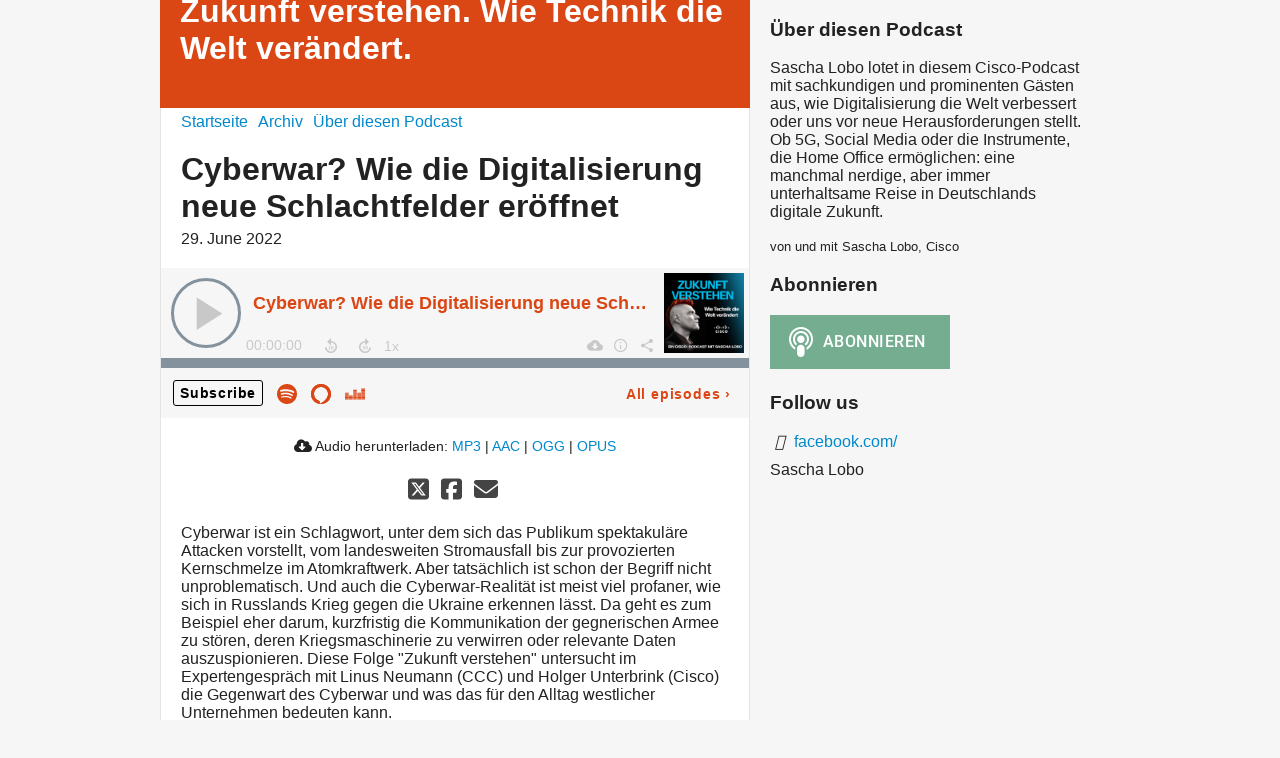

--- FILE ---
content_type: text/html; charset=utf-8
request_url: https://zukunft-verstehen.podigee.io/17-cyberwar
body_size: 3817
content:
<!DOCTYPE html>
<html lang="de">
  <head>
    <meta charset="utf-8">
    <meta http-equiv="X-UA-Compatible" content="IE=edge,chrome=1">

    <title>
      Cyberwar? Wie die Digitalisierung neue Schlachtfelder eröffnet - Zukunft verstehen. Wie Technik die Welt verändert. - Podcast
    </title>

    <meta name="viewport" content="width=device-width, initial-scale=1">

    <meta content="podigee.com" name="generator" />
<meta content="Cyberwar ist ein Schlagwort, unter dem sich das Publikum spektakuläre Attacken vorstellt, vom landesweiten Stromausfall bis zur provozierten Kernschmelze im Atomkraftwerk. Aber tatsächlich ist schon der Begriff nicht unproblematisch. Und auch die Cyberwar-Realität ist meist viel profaner, wie sich in Russlands Krieg gegen die Ukraine erkennen lässt. Da geht es zum Beispiel eher darum, kurzfristig die Kommunikation der gegnerischen Armee zu stören, deren Kriegsmaschinerie zu verwirren oder relevante Daten auszuspionieren. Diese Folge &quot;Zukunft verstehen&quot; untersucht im Expertengespräch mit Linus Neumann (CCC) und Holger Unterbrink (Cisco) die Gegenwart des Cyberwar und was das für den Alltag westlicher Unternehmen bedeuten kann." name="description" />
<meta content="Sascha Lobo, Cisco" name="author" />
<meta name="keywords" />

    <meta property="og:title" content="Cyberwar? Wie die Digitalisierung neue Schlachtfelder eröffnet" />
<meta property="og:description" content="Cyberwar ist ein Schlagwort, unter dem sich das Publikum spektakuläre Attacken vorstellt, vom landesweiten Stromausfall bis zur provozierten Kernschmelze im Atomkraftwerk. Aber tatsächlich ist schon der Begriff nicht unproblematisch. Und auch die Cyberwar-Realität ist meist viel profaner, wie sich in Russlands Krieg gegen die Ukraine erkennen lässt. Da geht es zum Beispiel eher darum, kurzfristig die Kommunikation der gegnerischen Armee zu stören, deren Kriegsmaschinerie zu verwirren oder relevante Daten auszuspionieren. Diese Folge &quot;Zukunft verstehen&quot; untersucht im Expertengespräch mit Linus Neumann (CCC) und Holger Unterbrink (Cisco) die Gegenwart des Cyberwar und was das für den Alltag westlicher Unternehmen bedeuten kann." />
<meta property="og:type" content="website" />
<meta property="og:url" content="https://zukunft-verstehen.podigee.io/17-cyberwar" />
<meta property="og:image" content="https://images.podigee-cdn.net/0x,sUUluTtt0tJxgZ8RDRyDlhtLZTpC67Yf_wXX5i-YTAhc=/https://main.podigee-cdn.net/uploads/u10288/823aa5ba-6448-450d-8087-6131f21d57c1.jpg" />
<meta property="og:site_name" content="Zukunft verstehen. Wie Technik die Welt verändert." />
<meta name="twitter:card" content="summary_large_image" />
<meta name="twitter:url" content="https://zukunft-verstehen.podigee.io/17-cyberwar" />
<meta name="twitter:title" content="Cyberwar? Wie die Digitalisierung neue Schlachtfelder eröffnet" />
<meta name="twitter:description" content="Cyberwar ist ein Schlagwort, unter dem sich das Publikum spektakuläre Attacken vorstellt, vom landesweiten Stromausfall bis zur provozierten Kernschmelze im Atomkraftwerk. Aber tatsächlich ist schon der Begriff nicht unproblematisch. Und auch die Cyberwar-Realität ist meist viel profaner, wie sich in Russlands Krieg gegen die Ukraine erkennen lässt. Da geht es zum Beispiel eher darum, kurzfristig die Kommunikation der gegnerischen Armee zu stören, deren Kriegsmaschinerie zu verwirren oder relevante Daten auszuspionieren. Diese Folge &quot;Zukunft verstehen&quot; untersucht im Expertengespräch mit Linus Neumann (CCC) und Holger Unterbrink (Cisco) die Gegenwart des Cyberwar und was das für den Alltag westlicher Unternehmen bedeuten kann." />
<meta name="twitter:image" content="https://images.podigee-cdn.net/0x,sUUluTtt0tJxgZ8RDRyDlhtLZTpC67Yf_wXX5i-YTAhc=/https://main.podigee-cdn.net/uploads/u10288/823aa5ba-6448-450d-8087-6131f21d57c1.jpg" />
<meta name="twitter:player" content="https://zukunft-verstehen.podigee.io/17-cyberwar/embed?context=social" />
<meta name="twitter:player:stream" content="https://audio.podigee-cdn.net/804243-m-2d3692f485814349846dde574c2ac5fb.m4a?source=social" />
<meta name="twitter:player:stream:content_type" content="audio/aac" />
<meta itemprop="name" content="Cyberwar? Wie die Digitalisierung neue Schlachtfelder eröffnet" />
<meta itemprop="description" content="Cyberwar ist ein Schlagwort, unter dem sich das Publikum spektakuläre Attacken vorstellt, vom landesweiten Stromausfall bis zur provozierten Kernschmelze im Atomkraftwerk. Aber tatsächlich ist schon der Begriff nicht unproblematisch. Und auch die Cyberwar-Realität ist meist viel profaner, wie sich in Russlands Krieg gegen die Ukraine erkennen lässt. Da geht es zum Beispiel eher darum, kurzfristig die Kommunikation der gegnerischen Armee zu stören, deren Kriegsmaschinerie zu verwirren oder relevante Daten auszuspionieren. Diese Folge &quot;Zukunft verstehen&quot; untersucht im Expertengespräch mit Linus Neumann (CCC) und Holger Unterbrink (Cisco) die Gegenwart des Cyberwar und was das für den Alltag westlicher Unternehmen bedeuten kann." />
<meta itemprop="image" content="https://images.podigee-cdn.net/0x,sUUluTtt0tJxgZ8RDRyDlhtLZTpC67Yf_wXX5i-YTAhc=/https://main.podigee-cdn.net/uploads/u10288/823aa5ba-6448-450d-8087-6131f21d57c1.jpg" />


    <link rel="canonical" href="https://zukunft-verstehen.podigee.io/17-cyberwar">
    <link rel="icon" href="/assets/favicons/favicon-96x96-e595067f367308346f53dde5921f8c405a8768e68e5594a49009ca9e6d6666fe.png" type="image/png">

    <link rel="stylesheet" href="/assets/fontawesome-49b2499398529056d550aba5dd2a0e0565f65ff3d8f9005d4891f6de96024560.css" media="all" />
    
    <link rel="stylesheet" href="/assets/blog-7233c08c7e31d828b4368f0c1b41ab74e3b3a711221bd9a75ddb45177323836a.css" media="all" />
      <link rel="stylesheet" media="all" href="/stylesheets/application.css"></link>

    <meta name="csrf-param" content="authenticity_token" />
<meta name="csrf-token" content="Poj9ZMB8nI6dxZwpWs7qwcqfppBUfiq1JTRR4eOEVh_FQ27MNMDipKT14yRTcqwPzYiCEqAmLnFWg4Zlfe653g" />
    <script src="/assets/custom/application-217344c0fb04361f546c6e6e17d19e5928b553492351fe8bfcf795629596a7bf.js"></script>

    <script src="https://player.podigee-cdn.net/podcast-player/javascripts/podigee-podcast-player-direct.js" class="podigee-podcast-player-direct"></script>

    <link rel="alternate" type="application/rss+xml" title="Cyberwar? Wie die Digitalisierung neue Schlachtfelder eröffnet - Zukunft verstehen. Wie Technik die Welt verändert. - Podcast" href="https://zukunft-verstehen.podigee.io/feed/mp3"></link>


    
  </head>

  <body id="blog" class="">

    <div class="section-main">
  <header class="meta">
    <div class="top-image">
      <img alt="Zukunft verstehen. Wie Technik die Welt verändert." src="/assets/blog-default-header-315787ceb779512c68314dd4f9309a224a733f27893d310e1a0a0a2b71966bde.png">
    </div>
    <div class="title">
      <h1>
        Zukunft verstehen. Wie Technik die Welt verändert.
      </h1>
      <p>
        
      </p>
    </div>
  </header>
  <div class="posts">
    <nav class="navigation">
  <ul class="unstyled">
    <li>
      <a href="/">Startseite</a>
    </li>
    <li>
      <a href="/archive">Archiv</a>
    </li>
    <li>
      <a href="/about">Über diesen Podcast</a>
    </li>
  </ul>
</nav>


    <article class="post">

  <header>
    <h1 class="post-heading">
      Cyberwar? Wie die Digitalisierung neue Schlachtfelder eröffnet
    </h1>
    <time>
      <span class="js-podigee-timestamp podigee-timestamp" data-timestamp="1656497095" data-format="%d. %B %Y"></span><noscript><span>2022-06-29 10:04:55 UTC</span></noscript>
    </time>
  </header>

  <section class="post-media-player">
    <div class='podigee-podcast-player-direct' data-configuration='https://zukunft-verstehen.podigee.io/17-cyberwar/embed?context=website'></div>

  </section>
  <section class="post-downloads">
    <div class='post-media-player-downloads'>
<i class='fas fa-cloud-download-alt'></i>
Audio herunterladen:
<a download="cyberwar.mp3" href="https://audio.podigee-cdn.net/804243-m-2d3692f485814349846dde574c2ac5fb.mp3?source=web_download&amp;dl=1">MP3</a>
|
<a download="cyberwar.m4a" href="https://audio.podigee-cdn.net/804243-m-2d3692f485814349846dde574c2ac5fb.m4a?source=web_download&amp;dl=1">AAC</a>
|
<a download="cyberwar.vorbis" href="https://audio.podigee-cdn.net/804243-m-2d3692f485814349846dde574c2ac5fb.ogg?source=web_download&amp;dl=1">OGG</a>
|
<a download="cyberwar.opus" href="https://audio.podigee-cdn.net/804243-m-2d3692f485814349846dde574c2ac5fb.opus?source=web_download&amp;dl=1">OPUS</a>

</div>

  </section>
  
  

  <section class="post-social-media">
    <section class='post-social-buttons' data-title='Cyberwar? Wie die Digitalisierung neue Schlachtfelder eröffnet' data-url='https://zukunft-verstehen.podigee.io/17-cyberwar'>
<a class='link twitter' data-provider='twitter' href='#'>
<svg class='share-icon-x-twitter-square' viewbox='0 0 448 512' xmlns='http://www.w3.org/2000/svg'>
<!-- ! Font Awesome Free 6.4.2 by @fontawesome - https://fontawesome.com License - https://fontawesome.com/license (Commercial License) Copyright 2023 Fonticons, Inc. -->
<path d='M64 32C28.7 32 0 60.7 0 96V416c0 35.3 28.7 64 64 64H384c35.3 0 64-28.7 64-64V96c0-35.3-28.7-64-64-64H64zm297.1 84L257.3 234.6 379.4 396H283.8L209 298.1 123.3 396H75.8l111-126.9L69.7 116h98l67.7 89.5L313.6 116h47.5zM323.3 367.6L153.4 142.9H125.1L296.9 367.6h26.3z' fill='currentColor'></path>
</svg>
</a>
<a class='link facebook' data-provider='facebook' href='#'>
<svg class='share-icon-x-twitter-square' viewbox='0 0 448 512' xmlns='http://www.w3.org/2000/svg'>
<!-- ! Font Awesome Free 6.4.2 by @fontawesome - https://fontawesome.com License - https://fontawesome.com/license (Commercial License) Copyright 2023 Fonticons, Inc. -->
<path d='M64 32C28.7 32 0 60.7 0 96V416c0 35.3 28.7 64 64 64h98.2V334.2H109.4V256h52.8V222.3c0-87.1 39.4-127.5 125-127.5c16.2 0 44.2 3.2 55.7 6.4V172c-6-.6-16.5-1-29.6-1c-42 0-58.2 15.9-58.2 57.2V256h83.6l-14.4 78.2H255V480H384c35.3 0 64-28.7 64-64V96c0-35.3-28.7-64-64-64H64z' fill='currentColor'></path>
</svg>
</a>
<a class='link mail' href='mailto:?subject=Cyberwar? Wie die Digitalisierung neue Schlachtfelder eröffnet&body=Cyberwar? Wie die Digitalisierung neue Schlachtfelder eröffnet%20%28https://zukunft-verstehen.podigee.io/17-cyberwar%29'>
<svg class='share-icon-x-twitter-square' viewbox='0 0 512 512' xmlns='http://www.w3.org/2000/svg'>
<!-- ! Font Awesome Free 6.4.2 by @fontawesome - https://fontawesome.com License - https://fontawesome.com/license (Commercial License) Copyright 2023 Fonticons, Inc. -->
<path d='M48 64C21.5 64 0 85.5 0 112c0 15.1 7.1 29.3 19.2 38.4L236.8 313.6c11.4 8.5 27 8.5 38.4 0L492.8 150.4c12.1-9.1 19.2-23.3 19.2-38.4c0-26.5-21.5-48-48-48L48 64zM0 176L0 384c0 35.3 28.7 64 64 64l384 0c35.3 0 64-28.7 64-64l0-208L294.4 339.2c-22.8 17.1-54 17.1-76.8 0L0 176z' fill='currentColor'></path>
</svg>
</a>
</section>

    
  </section>

  <section class="post-show-notes">
    
    
      <p>Cyberwar ist ein Schlagwort, unter dem sich das Publikum spektakuläre Attacken vorstellt, vom landesweiten Stromausfall bis zur provozierten Kernschmelze im Atomkraftwerk. Aber tatsächlich ist schon der Begriff nicht unproblematisch. Und auch die Cyberwar-Realität ist meist viel profaner, wie sich in Russlands Krieg gegen die Ukraine erkennen lässt. Da geht es zum Beispiel eher darum, kurzfristig die Kommunikation der gegnerischen Armee zu stören, deren Kriegsmaschinerie zu verwirren oder relevante Daten auszuspionieren. Diese Folge "Zukunft verstehen" untersucht im Expertengespräch mit Linus Neumann (CCC) und Holger Unterbrink (Cisco) die Gegenwart des Cyberwar und was das für den Alltag westlicher Unternehmen bedeuten kann.</p>
    
  </section>

  <div class="comments">
  <hr>
  <h4>
    Kommentare
  </h4>
  
  
  <hr>

  <div class='new-comment'>
<a name='comments'></a>
<h4>
Neuer Kommentar
</h4>
<form action="/blog/comments" accept-charset="UTF-8" method="post"><input value="804243" autocomplete="off" type="hidden" name="comment[episode_id]" id="comment_episode_id" />
<input value="false" autocomplete="off" type="hidden" name="comment[network]" id="comment_network" />
<div class='field'>
<label class="honig" for="comment_nickname">Name</label>
<input class="honig" autocomplete="off" placeholder="Name oder Pseudonym" type="text" name="comment[nickname]" id="comment_nickname" />
</div>
<div class='field'>
<label class="honig" for="comment_content">Kommentar</label>
<textarea class="honig" pattern=".{10,}" rows="8" autocomplete="off" placeholder="Kommentar" name="comment[content]" id="comment_content">
</textarea>
</div>
<div class='field'>
<label for="comment_nicknamec0dcf378d0df2a79a4da">Name oder Pseudonym
<div>
<small>
Dein Name oder Pseudonym (wird öffentlich angezeigt)
</small>
</div>
</label><input required="required" autocomplete="off" placeholder="Joe Hörer" type="text" name="comment[nicknamec0dcf378d0df2a79a4da]" id="comment_nicknamec0dcf378d0df2a79a4da" />
</div>
<div class='field'>
<label for="comment_content2944a81ad5f68d10115e">Kommentar
<div>
<small>
Mindestens 10 Zeichen
</small>
</div>
</label><textarea required="required" autocomplete="off" pattern=".{10,}" rows="8" placeholder="Tolle Episode!" name="comment[content2944a81ad5f68d10115e]" id="comment_content2944a81ad5f68d10115e">
</textarea>
</div>
<div class='field'>
<div>
<small>
Durch das Abschicken des Formulars stimmst du zu, dass der Wert unter "Name oder Pseudonym" gespeichert wird und öffentlich angezeigt werden kann. Wir speichern keine IP-Adressen oder andere personenbezogene Daten. Die Nutzung deines echten Namens ist freiwillig.
</small>
</div>
<button class='button'>
Abschicken
</button>
</div>
</form></div>

</div>
</article>

  </div>
</div>

<div class="section-sidebar">
  <h3>
    Über diesen Podcast
  </h3>
  <p>
    <p>Sascha Lobo lotet in diesem Cisco-Podcast mit sachkundigen und prominenten Gästen aus, wie Digitalisierung die Welt verbessert oder uns vor neue Herausforderungen stellt. Ob 5G, Social Media oder die Instrumente, die Home Office ermöglichen: eine manchmal nerdige, aber immer unterhaltsame Reise in Deutschlands digitale Zukunft.</p>
  </p>
  <small>
    von und mit Sascha Lobo, Cisco
  </small>

  <h3>
    Abonnieren
  </h3>

  
    <script>
  window["podcastDataf447acbc7921b9aba6b3"] = {"title":"Zukunft verstehen. Wie Technik die Welt verändert.","subtitle":null,"description":"\u003cp\u003eSascha Lobo lotet in diesem Cisco-Podcast mit sachkundigen und prominenten Gästen aus, wie Digitalisierung die Welt verbessert oder uns vor neue Herausforderungen stellt. Ob 5G, Social Media oder die Instrumente, die Home Office ermöglichen: eine manchmal nerdige, aber immer unterhaltsame Reise in Deutschlands digitale Zukunft.\u003c/p\u003e","cover":"https://images.podigee-cdn.net/400x,sUUluTtt0tJxgZ8RDRyDlhtLZTpC67Yf_wXX5i-YTAhc=/https://main.podigee-cdn.net/uploads/u10288/823aa5ba-6448-450d-8087-6131f21d57c1.jpg","feeds":[{"type":"audio","format":"mp3","url":"https://zukunft-verstehen.podigee.io/feed/mp3","directory-url-itunes":null}],"configuration":{"autoWidth":null,"color":"#75ad91","enabled":true,"format":null,"size":"big","style":null,"language":"de"}};
</script>
<script class='podlove-subscribe-button' data-color='#75ad91' data-json-data='podcastDataf447acbc7921b9aba6b3' data-language='de' data-size='big' src='https://player.podigee-cdn.net/subscribe-button/javascripts/app.js'></script>

  

  <h3>
    Follow us
  </h3>

  

  <ul class="follow unstyled">
    
    
    
      <li><i class="icon-facebook"></i><a href="https://www.facebook.com/110033085678947"> facebook.com/</a></li>
    
  </ul>
  
  
  
  <p class="copyright">Sascha Lobo</p>
</div>



  </body>
</html>
